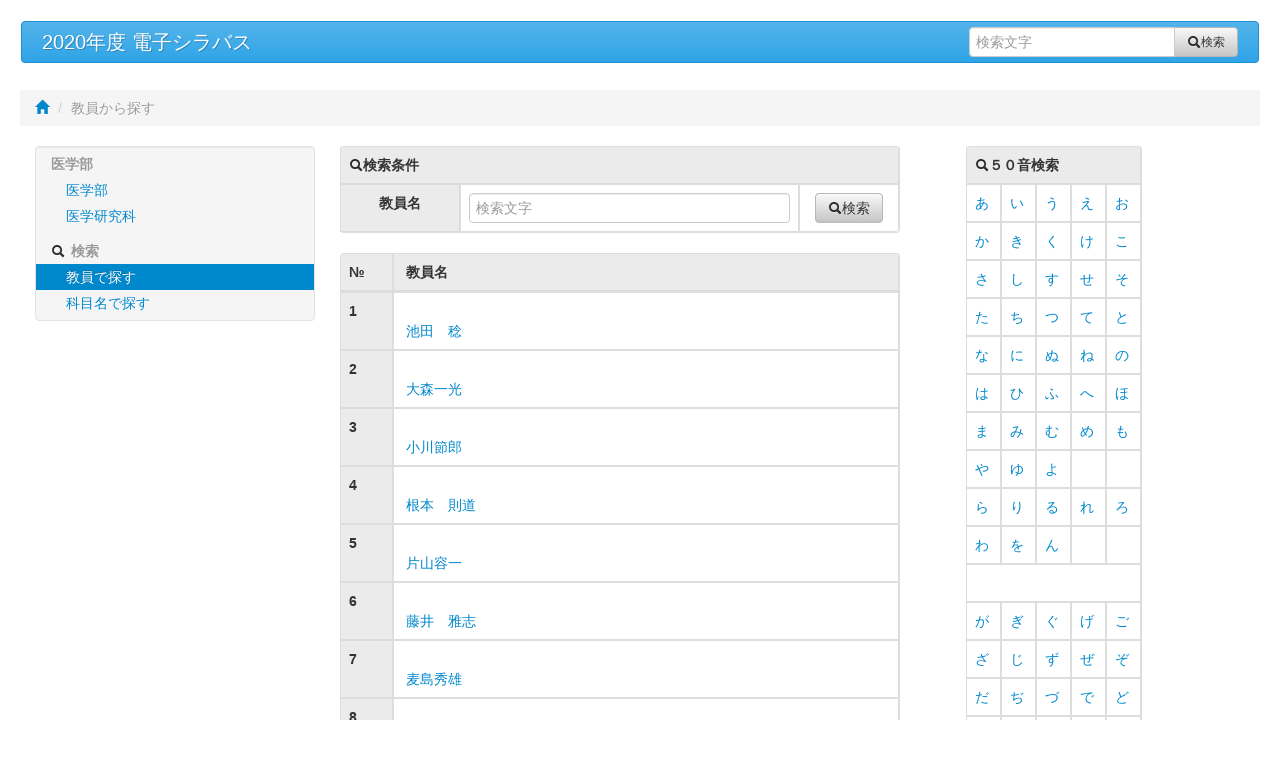

--- FILE ---
content_type: text/html; Charset=utf-8
request_url: https://lec.med.nihon-u.ac.jp/Syllabus/SyllabusGaku/kyouinSRC.asp?nendo=2020
body_size: 15570
content:


<!DOCTYPE html>
<html>

<head>
    <meta http-equiv="Content-Language" content="ja" />
    <meta http-equiv="Content-Type" content="text/html; charset=utf-8" />
    <title>電子シラバス---教員選択</title>
    <link href="../script/bootstrap-3.3.4/css/bootstrap.min.css" rel="stylesheet" id="linkbootstrap" >
    <link href="../Bootstrap/bootstrap.css" rel="stylesheet" type="text/css" />
    <link href="../Bootstrap/bootstrap_custom.css" rel="stylesheet" type="text/css" />
    <link href="CSS/print.css" rel="stylesheet" type="text/css" media="print" />
    <script src="SCRIPT/jquery-1.8.2.min.js" type="text/javascript"></script>
    <script src="SCRIPT/filter.js" type="text/javascript"></script>
    <script src="SCRIPT/busy/cvi_busy_lib.js" type="text/javascript"></script>
    <script type="text/javascript">
    <!--
        $(function () {
            $("#btnFilter").bind("click", function () {
                clickPager(1, "cboPageSize");
            });

            $("#btnClearInitial").bind("click", function () {
                $("#btnClearInitial").hide();
                $("#hdnInitial").val("");

                clickPager(1, "cboPageSize");
            });
        });

        function clickPager(_PAGE, _PAGERID) {
            var url = "kyouinSRCFilterAjax.asp?"
            var urlparam = "page=" + (_PAGE == 0 ? "" : _PAGE) + "&pagesize=" + ($("#cboPageSize").val() || "");
            urlparam += "&nmky=" + escape($("*[name=inpNMKY]").val());
            if (_PAGE == 0 && "" != "") {
                $("#btnClearInitial").html("頭文字：" + "" + "&nbsp;&nbsp;<i class='icon-remove'></i>");
                $("#btnClearInitial").show();
                $("#hdnInitial").val("");
            }
            urlparam += "&initial=" + escape($("#hdnInitial").val());
            urlparam += "&nendo=2020"

            setFilterResult(url, urlparam, "", "tblFilterResult", _PAGERID, "filterResultArea", "loader", "filterArea", "filterConditionArea");
        }

        function clickInitials(_initial) {

            $("#btnClearInitial").html("頭文字：" + _initial + "&nbsp;&nbsp;<i class='icon-remove'></i>");
            $("#btnClearInitial").show();
            $("#hdnInitial").val(_initial);

            clickPager(1, "cboPageSize");
        }

    //-->
    </script>

</head>

<body onload="clickPager(0,'cboPageSize');">
    <div class="container-fluid">
        <div class='navbar'><div class='navbar-inner'><a href='Default.asp?nendo=2020' class='brand'>2020年度&nbsp;電子シラバス</a><ul class='nav'><li class='#'></li></ul><form name='frmFORM1' method='POST' class='navbar-search pull-right' action='SyllabusIchiran.asp?nendo=2020' target='_self'><div class='input-append' style='height:30px;' ><input type='text' name='inpMOJI' class='span3' style='height:30px;' placeholder='検索文字' value='' /><button type='submit' class='btn btn-default btn-small' style='height:30px;' ><i class='icon-search'></i>検索</button></div></form></div></div>
        <div class="row-fluid">
            <ol class="breadcrumb">    
                <li><a href="Default.asp?nendo=2020"><span class="glyphicon glyphicon-home"></span></a></li>    
                <li class="active">教員から探す</li>
            </ol>
        </div>
        <div class="row-fluid">
            <div class="col-md-3">
                <div class='well' style='padding: 4px 0;'><ul class='nav nav-list'><li class='nav-header'>医学部</li><li class=''><a href='default.asp?organizationid=1&nendo=2020' target='_self'>医学部</a></li><li class=''><a href='default.asp?organizationid=2&nendo=2020' target='_self'>医学研究科</a></li><li class='nav-header'><i class='icon-search'></i>&nbsp;検索</li><li class='active'><a href='kyouinSRC.asp?nendo=2020' target='_self'>教員で探す</a></li><li class=''><a href='kmname.asp?nendo=2020' target='_self'>科目名で探す</a></li></ul></div>
            </div>
            <div class="col-md-6">
                <div class ="row col-md-12">
                    <table class="table table-bordered" style="width:100%;">
                        <tr>
                            <th colspan="3"><i class="icon-search"></i>検索条件</th>
                        </tr>
                        <tr>
                            <th style="text-align:center;width:120px;" class="th" >教員名</th>
                            <td class="td">
                                <input type="text" name="inpNMKY" value="" size="30" class="zenkaku text form-control" placeholder='検索文字'  style='height:30px;'>
                            </td>
                            <td class="td" style="text-align:center;width:100px;">
                                <button type="button" id="btnFilter" class="btn btn-default"><i class="icon-search"></i>検索</button>
                            </td>
                        </tr>
                    </table>
                    <button type="button" id="btnClearInitial" class="btn btn-default" style="display:none;"></button>
                    <form name="frmFORM1" method="POST" action="KyouinSRC.asp" target="_self">
                        <div id="filterResultArea" class="filterResultArea">
                            <table id="loader" class="listTable table loader" style="height:200px">
                                <tr>
                                    <td align="center" style="width:250px;"></td>
                                </tr>
                            </table>
                        </div>
                    </form>
                </div>
            </div>
            <div class="col-md-2">
                <form name="frmSRC3" method="POST" action="KyouinSRC.asp" target="_self">
                    <table class="table table-bordered pull-right"  style="width:100%;">
                        <th colspan="5"><i class="icon-search"></i>５０音検索</th>
                        <tr>
                            <td width="18" height="20" align="center"><a href="javascript:clickInitials('あ');">あ</td>
                            <td width="18" height="20" align="center"><a href="javascript:clickInitials('い');">い</td>
                            <td width="18" height="20" align="center"><a href="javascript:clickInitials('う');">う</td>
                            <td width="18" height="20" align="center"><a href="javascript:clickInitials('え');">え</td>
                            <td width="18" height="20" align="center"><a href="javascript:clickInitials('お');">お</td>
                        </tr>
                        <tr>
                            <td width="18" height="20" align="center"><a href="javascript:clickInitials('か');">か</td>
                            <td width="18" height="20" align="center"><a href="javascript:clickInitials('き');">き</td>
                            <td width="18" height="20" align="center"><a href="javascript:clickInitials('く');">く</td>
                            <td width="18" height="20" align="center"><a href="javascript:clickInitials('け');">け</td>
                            <td width="18" height="20" align="center"><a href="javascript:clickInitials('こ');">こ</td>
                        </tr>
                        <tr>
                            <td width="18" height="20" align="center"><a href="javascript:clickInitials('さ');">さ</td>
                            <td width="18" height="20" align="center"><a href="javascript:clickInitials('し');">し</td>
                            <td width="18" height="20" align="center"><a href="javascript:clickInitials('す');">す</td>
                            <td width="18" height="20" align="center"><a href="javascript:clickInitials('せ');">せ</td>
                            <td width="18" height="20" align="center"><a href="javascript:clickInitials('そ');">そ</td>
                        </tr>
                        <tr>
                            <td width="18" height="20" align="center"><a href="javascript:clickInitials('た');">た</td>
                            <td width="18" height="20" align="center"><a href="javascript:clickInitials('ち');">ち</td>
                            <td width="18" height="20" align="center"><a href="javascript:clickInitials('つ');">つ</td>
                            <td width="18" height="20" align="center"><a href="javascript:clickInitials('て');">て</td>
                            <td width="18" height="20" align="center"><a href="javascript:clickInitials('と');">と</td>
                        </tr>
                        <tr>
                            <td width="18" height="20" align="center"><a href="javascript:clickInitials('な');">な</td>
                            <td width="18" height="20" align="center"><a href="javascript:clickInitials('に');">に</td>
                            <td width="18" height="20" align="center"><a href="javascript:clickInitials('ぬ');">ぬ</td>
                            <td width="18" height="20" align="center"><a href="javascript:clickInitials('ね');">ね</td>
                            <td width="18" height="20" align="center"><a href="javascript:clickInitials('の');">の</td>
                        </tr>
                        <tr>
                            <td width="18" height="20" align="center"><a href="javascript:clickInitials('は');">は</td>
                            <td width="18" height="20" align="center"><a href="javascript:clickInitials('ひ');">ひ</td>
                            <td width="18" height="20" align="center"><a href="javascript:clickInitials('ふ');">ふ</td>
                            <td width="18" height="20" align="center"><a href="javascript:clickInitials('へ');">へ</td>
                            <td width="18" height="20" align="center"><a href="javascript:clickInitials('ほ');">ほ</td>
                        </tr>
                        <tr>
                            <td width="18" height="20" align="center"><a href="javascript:clickInitials('ま');">ま</td>
                            <td width="18" height="20" align="center"><a href="javascript:clickInitials('み');">み</td>
                            <td width="18" height="20" align="center"><a href="javascript:clickInitials('む');">む</td>
                            <td width="18" height="20" align="center"><a href="javascript:clickInitials('め');">め</td>
                            <td width="18" height="20" align="center"><a href="javascript:clickInitials('も');">も</td>
                        </tr>
                        <tr>
                            <td width="18" height="20" align="center"><a href="javascript:clickInitials('や');">や</td>
                            <td width="18" height="20" align="center"><a href="javascript:clickInitials('ゆ');">ゆ</td>
                            <td width="18" height="20" align="center"><a href="javascript:clickInitials('よ');">よ</td>
                            <td width="18" height="20" align="center">&nbsp;</td>
                            <td width="18" height="20" align="center">&nbsp;</td>
                        </tr>
                        <tr>
                            <td width="18" height="20" align="center"><a href="javascript:clickInitials('ら');">ら</td>
                            <td width="18" height="20" align="center"><a href="javascript:clickInitials('り');">り</td>
                            <td width="18" height="20" align="center"><a href="javascript:clickInitials('る');">る</td>
                            <td width="18" height="20" align="center"><a href="javascript:clickInitials('れ');">れ</td>
                            <td width="18" height="20" align="center"><a href="javascript:clickInitials('ろ');">ろ</td>
                        </tr>
                        <tr>
                            <td width="18" height="20" align="center"><a href="javascript:clickInitials('わ');">わ</td>
                            <td width="18" height="20" align="center"><a href="javascript:clickInitials('を');">を</td>
                            <td width="18" height="20" align="center"><a href="javascript:clickInitials('ん');">ん</td>
                            <td width="18" height="20" align="center">&nbsp;</td>
                            <td width="18" height="20" align="center">&nbsp;</td>
                        </tr>
                        <tr>
                            <td height="20" colspan="5">&nbsp;</td>
                        </tr>
                        <tr>
                            <td width="18" height="20" align="center"><a href="javascript:clickInitials('が');">が</td>
                            <td width="18" height="20" align="center"><a href="javascript:clickInitials('ぎ');">ぎ</td>
                            <td width="18" height="20" align="center"><a href="javascript:clickInitials('ぐ');">ぐ</td>
                            <td width="18" height="20" align="center"><a href="javascript:clickInitials('げ');">げ</td>
                            <td width="18" height="20" align="center"><a href="javascript:clickInitials('ご');">ご</td>
                        </tr>
                        <tr>
                            <td width="18" height="20" align="center"><a href="javascript:clickInitials('ざ');">ざ</td>
                            <td width="18" height="20" align="center"><a href="javascript:clickInitials('じ');">じ</td>
                            <td width="18" height="20" align="center"><a href="javascript:clickInitials('ず');">ず</td>
                            <td width="18" height="20" align="center"><a href="javascript:clickInitials('ぜ');">ぜ</td>
                            <td width="18" height="20" align="center"><a href="javascript:clickInitials('ぞ');">ぞ</td>
                        </tr>
                        <tr>
                            <td width="18" height="20" align="center"><a href="javascript:clickInitials('だ');">だ</td>
                            <td width="18" height="20" align="center"><a href="javascript:clickInitials('ぢ');">ぢ</td>
                            <td width="18" height="20" align="center"><a href="javascript:clickInitials('づ');">づ</td>
                            <td width="18" height="20" align="center"><a href="javascript:clickInitials('で');">で</td>
                            <td width="18" height="20" align="center"><a href="javascript:clickInitials('ど');">ど</td>
                        </tr>
                        <tr>
                            <td width="18" height="20" align="center"><a href="javascript:clickInitials('ば');">ば</td>
                            <td width="18" height="20" align="center"><a href="javascript:clickInitials('び');">び</td>
                            <td width="18" height="20" align="center"><a href="javascript:clickInitials('ぶ');">ぶ</td>
                            <td width="18" height="20" align="center"><a href="javascript:clickInitials('べ');">べ</td>
                            <td width="18" height="20" align="center"><a href="javascript:clickInitials('ぼ');">ぼ</td>
                        </tr>
                    </table>
                    <input type="hidden" id="hdnInitial" name="hdnInitial" value="" />
                </form>
            </div>
        </div>
    </div>
</body>
</html>


--- FILE ---
content_type: text/html; Charset=utf-8
request_url: https://lec.med.nihon-u.ac.jp/Syllabus/SyllabusGaku/kyouinSRCFilterAjax.asp?page=&pagesize=&nmky=&initial=&nendo=2020
body_size: 8595
content:
	<table class='listTable table ui-widget-content table-bordered' id='tblFilterResult'  style='width:100%;'>		<thead>
  <tr>
    <th align='center' class='th' width='30' height='22'>№</th>
    <th class='th' width='150' align='left'>&nbsp;教員名</th>
  </tr>
		</thead>
		<tbody>
  <tr>
    <th class='th' align='center' height='20' width='30'>1</th>
    <td height='20' align='left' class='td' nowrap width='320'>&nbsp;<a href='syllabusIchiran.asp?mode=2&cdky=3955&nendo=2020'><br>&nbsp;池田　稔</a></td>
  </tr>
  <tr>
    <th class='th' align='center' height='20' width='30'>2</th>
    <td height='20' align='left' class='td' nowrap width='320'>&nbsp;<a href='syllabusIchiran.asp?mode=2&cdky=4261&nendo=2020'><br>&nbsp;大森一光</a></td>
  </tr>
  <tr>
    <th class='th' align='center' height='20' width='30'>3</th>
    <td height='20' align='left' class='td' nowrap width='320'>&nbsp;<a href='syllabusIchiran.asp?mode=2&cdky=4340&nendo=2020'><br>&nbsp;小川節郎</a></td>
  </tr>
  <tr>
    <th class='th' align='center' height='20' width='30'>4</th>
    <td height='20' align='left' class='td' nowrap width='320'>&nbsp;<a href='syllabusIchiran.asp?mode=2&cdky=5400&nendo=2020'><br>&nbsp;根本　則道</a></td>
  </tr>
  <tr>
    <th class='th' align='center' height='20' width='30'>5</th>
    <td height='20' align='left' class='td' nowrap width='320'>&nbsp;<a href='syllabusIchiran.asp?mode=2&cdky=9052&nendo=2020'><br>&nbsp;片山容一</a></td>
  </tr>
  <tr>
    <th class='th' align='center' height='20' width='30'>6</th>
    <td height='20' align='left' class='td' nowrap width='320'>&nbsp;<a href='syllabusIchiran.asp?mode=2&cdky=12336&nendo=2020'><br>&nbsp;藤井　雅志</a></td>
  </tr>
  <tr>
    <th class='th' align='center' height='20' width='30'>7</th>
    <td height='20' align='left' class='td' nowrap width='320'>&nbsp;<a href='syllabusIchiran.asp?mode=2&cdky=13171&nendo=2020'><br>&nbsp;麦島秀雄</a></td>
  </tr>
  <tr>
    <th class='th' align='center' height='20' width='30'>8</th>
    <td height='20' align='left' class='td' nowrap width='320'>&nbsp;<a href='syllabusIchiran.asp?mode=2&cdky=20643&nendo=2020'><br>&nbsp;梅里　良正</a></td>
  </tr>
  <tr>
    <th class='th' align='center' height='20' width='30'>9</th>
    <td height='20' align='left' class='td' nowrap width='320'>&nbsp;<a href='syllabusIchiran.asp?mode=2&cdky=22779&nendo=2020'><br>&nbsp;大石　實</a></td>
  </tr>
  <tr>
    <th class='th' align='center' height='20' width='30'>10</th>
    <td height='20' align='left' class='td' nowrap width='320'>&nbsp;<a href='syllabusIchiran.asp?mode=2&cdky=23188&nendo=2020'><br>&nbsp;岡田知雄</a></td>
  </tr>
  <tr>
    <th class='th' align='center' height='20' width='30'>11</th>
    <td height='20' align='left' class='td' nowrap width='320'>&nbsp;<a href='syllabusIchiran.asp?mode=2&cdky=25410&nendo=2020'><br>&nbsp;長尾　建</a></td>
  </tr>
  <tr>
    <th class='th' align='center' height='20' width='30'>12</th>
    <td height='20' align='left' class='td' nowrap width='320'>&nbsp;<a href='syllabusIchiran.asp?mode=2&cdky=27364&nendo=2020'><br>&nbsp;住友直方</a></td>
  </tr>
  <tr>
    <th class='th' align='center' height='20' width='30'>13</th>
    <td height='20' align='left' class='td' nowrap width='320'>&nbsp;<a href='syllabusIchiran.asp?mode=2&cdky=9999771&nendo=2020'><br>&nbsp;堀田　芳生</a></td>
  </tr>
  <tr>
    <th class='th' align='center' height='20' width='30'>14</th>
    <td height='20' align='left' class='td' nowrap width='320'>&nbsp;<a href='syllabusIchiran.asp?mode=2&cdky=9999772&nendo=2020'><br>&nbsp;石塚　芽具美</a></td>
  </tr>
  <tr>
    <th class='th' align='center' height='20' width='30'>15</th>
    <td height='20' align='left' class='td' nowrap width='320'>&nbsp;<a href='syllabusIchiran.asp?mode=2&cdky=9999821&nendo=2020'><br>&nbsp;間崎武郎</a></td>
  </tr>
  <tr>
    <th class='th' align='center' height='20' width='30'>16</th>
    <td height='20' align='left' class='td' nowrap width='320'>&nbsp;<a href='syllabusIchiran.asp?mode=2&cdky=9999822&nendo=2020'><br>&nbsp;高橋典明</a></td>
  </tr>
  <tr>
    <th class='th' align='center' height='20' width='30'>17</th>
    <td height='20' align='left' class='td' nowrap width='320'>&nbsp;<a href='syllabusIchiran.asp?mode=2&cdky=9999823&nendo=2020'><br>&nbsp;高橋</a></td>
  </tr>
  <tr>
    <th class='th' align='center' height='20' width='30'>18</th>
    <td height='20' align='left' class='td' nowrap width='320'>&nbsp;<a href='syllabusIchiran.asp?mode=2&cdky=9999824&nendo=2020'><br>&nbsp;権寧博</a></td>
  </tr>
  <tr>
    <th class='th' align='center' height='20' width='30'>19</th>
    <td height='20' align='left' class='td' nowrap width='320'>&nbsp;<a href='syllabusIchiran.asp?mode=2&cdky=9999825&nendo=2020'><br>&nbsp;上田賢司</a></td>
  </tr>
  <tr>
    <th class='th' align='center' height='20' width='30'>20</th>
    <td height='20' align='left' class='td' nowrap width='320'>&nbsp;<a href='syllabusIchiran.asp?mode=2&cdky=9999826&nendo=2020'><br>&nbsp;森司</a></td>
  </tr>
		</tbody>
		<tfoot>
			<tr>
				<th class='th ui-state-default' colspan='2' style='text-align:left;'>
<div id='pager'><div id='pager-left' class='pull-left'><span class='ui-button ui-button-text-only ui-widget ui-state-default ui-corner-all pager-botton-disable'>&nbsp;&#171&nbsp;最初&nbsp;</span><span class='ui-button ui-button-text-only ui-widget ui-state-default ui-corner-all pager-botton-disable'>&nbsp;&#139&nbsp;前&nbsp;</span>&nbsp;&nbsp;<select id='cboPager' name='cboPager' onchange='clickPager(this.value,"cboPageSize");'><option value='1' selected>1</option><option value='2'>2</option><option value='3'>3</option><option value='4'>4</option><option value='5'>5</option><option value='6'>6</option><option value='7'>7</option><option value='8'>8</option><option value='9'>9</option><option value='10'>10</option><option value='11'>11</option><option value='12'>12</option><option value='13'>13</option><option value='14'>14</option><option value='15'>15</option><option value='16'>16</option><option value='17'>17</option><option value='18'>18</option><option value='19'>19</option><option value='20'>20</option><option value='21'>21</option><option value='22'>22</option><option value='23'>23</option><option value='24'>24</option><option value='25'>25</option><option value='26'>26</option><option value='27'>27</option><option value='28'>28</option><option value='29'>29</option><option value='30'>30</option><option value='31'>31</option><option value='32'>32</option><option value='33'>33</option><option value='34'>34</option><option value='35'>35</option><option value='36'>36</option><option value='37'>37</option><option value='38'>38</option><option value='39'>39</option><option value='40'>40</option><option value='41'>41</option><option value='42'>42</option><option value='43'>43</option><option value='44'>44</option><option value='45'>45</option><option value='46'>46</option><option value='47'>47</option><option value='48'>48</option><option value='49'>49</option><option value='50'>50</option><option value='51'>51</option><option value='52'>52</option><option value='53'>53</option><option value='54'>54</option><option value='55'>55</option><option value='56'>56</option><option value='57'>57</option><option value='58'>58</option><option value='59'>59</option><option value='60'>60</option><option value='61'>61</option><option value='62'>62</option><option value='63'>63</option><option value='64'>64</option><option value='65'>65</option><option value='66'>66</option><option value='67'>67</option><option value='68'>68</option><option value='69'>69</option><option value='70'>70</option><option value='71'>71</option><option value='72'>72</option><option value='73'>73</option><option value='74'>74</option><option value='75'>75</option><option value='76'>76</option></select>&nbsp;&nbsp;<a href='javascript:clickPager(2,"cboPageSize");' id='pager2' class='ui-button ui-button-text-only ui-widget ui-state-default ui-corner-all'>&nbsp;次&nbsp;&#155&nbsp;</a><a href='javascript:clickPager(76,"cboPageSize");' id='pager76' class='ui-button ui-button-text-only ui-widget ui-state-default ui-corner-all'>&nbsp;最後&nbsp;&#187&nbsp;</a></div><div id='pager-right' class='pull-right'><span id='pager-pagesize'>表示件数:&nbsp;<select id='cboPageSize' name='cboPageSize'><option value='20'>20</option><option value='40'>40</option><option value='60'>60</option><option value='80'>80</option><option value='100'>100</option></select></span>1/76</div></div>				 </th>
			</tr>
		</tfoot>
	</table>


--- FILE ---
content_type: text/css
request_url: https://lec.med.nihon-u.ac.jp/Syllabus/Bootstrap/bootstrap_custom.css
body_size: 6243
content:
.table-striped tbody tr:nth-child(even) td,
.table-striped tbody tr:nth-child(even) th {
    background-color: #efefef;
}

.table-hover tbody tr:hover td,
.table-hover tbody tr:hover th {
  background-color: #e1e1e1;
}

select,
textarea,
input[type="text"],
input[type="password"],
input[type="datetime"],
input[type="datetime-local"],
input[type="date"],
input[type="month"],
input[type="time"],
input[type="week"],
input[type="number"],
input[type="email"],
input[type="url"],
input[type="search"],
input[type="tel"],
input[type="color"],
.uneditable-input {
  margin-bottom:inherit;
  color: #333333;
}

select {
  width: auto;
}

.table thead tr th , .table tbody tr th {
    background-color:#ebebeb;
}

.table {
    width:auto;
}

.table th 
{
    text-align:inherit;
    vertical-align:inherit;
}

input,
textarea,
.uneditable-input {
    width:auto;
}

input.zenkaku {
    ime-mode:active;
}

input.hankaku {
    ime-mode:inactive;
}

input.imeOff {
    ime-mode:disabled;
}

.navbar 
{
    margin-top:20px;
}

.navbar-inner {
    min-height: 40px;
    background-color: #45aeea;
    background-repeat: repeat-x;
    border: 1px solid #1990d5;
    -webkit-border-radius: 4px;
    -moz-border-radius: 4px;
    border-radius: 4px;
    -webkit-box-shadow: 0 1px 4px rgba(0, 0, 0, 0.065);
    -moz-box-shadow: 0 1px 4px rgba(0, 0, 0, 0.065);
    box-shadow: none;
    zoom: 1;
    filter: none;
    background-color: #4bb0ea;
    background-image: -moz-linear-gradient(top, #54b4eb, #2fa4e7);
    background-image: -webkit-gradient(linear, 0 0, 0 100%, from(#54b4eb), to(#2fa4e7));
    background-image: -webkit-linear-gradient(top, #54b4eb, #2fa4e7);
    background-image: -o-linear-gradient(top, #54b4eb, #2fa4e7);
    background-image: linear-gradient(to bottom, #54b4eb, #2fa4e7);
}

.navbar .brand 
{
    color:#ffffff;
    text-shadow: 1px 1px 0 rgba(0, 0, 0, 0.2);
}

.btn-default 
{
  background-color: #c7c7c7 !important;
  background-color: hsl(0, 0%, 78%) !important;
  background-repeat: repeat-x;
  /*filter: progid:DXImageTransform.Microsoft.gradient(startColorstr="#f9f9f9", endColorstr="#c6c6c6");*/
  background-image: -khtml-gradient(linear, left top, left bottom, from(#f9f9f9), to(#c6c6c6));
  background-image: -moz-linear-gradient(top, #f9f9f9, #c6c6c6);
  background-image: -ms-linear-gradient(top, #f9f9f9, #c6c6c6);
  background-image: -webkit-gradient(linear, left top, left bottom, color-stop(0%, #f9f9f9), color-stop(100%, #c6c6c6));
  background-image: -webkit-linear-gradient(top, #f9f9f9, #c6c6c6);
  background-image: -o-linear-gradient(top, #f9f9f9, #c6c6c6);
  background-image: linear-gradient(#f9f9f9, #c6c6c6);
  border-color: #c6c6c6 #c6c6c6 hsl(0, 0%, 73%);
  color: #333 !important;
  text-shadow: 0 1px 1px rgba(255, 255, 255, 0.33);
  -webkit-font-smoothing: antialiased;
  box-shadow:none;
  border:1px solid #b7b7b7 !important;
}
.btn-default:hover {
  background-color: hsl(0, 0%, 68%) !important;
  background-repeat: repeat-x;
  /*filter: progid:DXImageTransform.Microsoft.gradient(startColorstr="#e0e0e0", endColorstr="#adadad");*/
  background-image: -khtml-gradient(linear, left top, left bottom, from(#e0e0e0), to(#adadad));
  background-image: -moz-linear-gradient(top, #e0e0e0, #adadad);
  background-image: -ms-linear-gradient(top, #e0e0e0, #adadad);
  background-image: -webkit-gradient(linear, left top, left bottom, color-stop(0%, #e0e0e0), color-stop(100%, #adadad));
  background-image: -webkit-linear-gradient(top, #e0e0e0, #adadad);
  background-image: -o-linear-gradient(top, #e0e0e0, #adadad);
  background-image: linear-gradient(#e0e0e0, #adadad);
  border-color: #adadad #adadad hsl(0, 0%, 63%);
  color: #333 !important;
  text-shadow: 0 1px 1px rgba(255, 255, 255, 0.33);
  -webkit-font-smoothing: antialiased;
}

.navbar .nav > li > a {
  color:#ffffff;
  text-shadow: 1px 1px 0 rgba(0, 0, 0, 0.2);
}

.sbox {
    padding:8px;
    border:1px solid #ddd;
    -webkit-border-radius:3px;
    -moz-border-radius:3px;
    border-radius:3px 3px;
    -webkit-box-shadow:inset 0 1px 0 #ffffff;
    -moz-box-shadow:inset 0 1px 0 #ffffff;
    box-shadow:inset 0 1px 0 #ffffff;
    position: relative;
}

.sbox>h4, .sbox>h3 {
    /*background-color:#f5f5f5;
    background-repeat:repeat-x;
    background-image:-khtml-gradient(linear, left top, left bottom, from(#ffffff), to(#f5f5f5));
    background-image:-moz-linear-gradient(top, #ffffff, #f5f5f5);
    background-image:-ms-linear-gradient(top, #ffffff, #f5f5f5);
    background-image:-webkit-gradient(linear, left top, left bottom, color-stop(0%, #ffffff), color-stop(100%, #f5f5f5));
    background-image:-webkit-linear-gradient(top, #ffffff, #f5f5f5);
    background-image:-o-linear-gradient(top, #ffffff, #f5f5f5);
    background-image:linear-gradient(top, #ffffff, #f5f5f5);*/
    /*filter:progid:DXImageTransform.Microsoft.gradient(startColorstr='#ffffff', endColorstr='#f5f5f5', GradientType=0);*/
    padding:0 8px;
    /*text-shadow:0 1px 0 #ffffff;*/
    line-height:30px;
    border-bottom:1px solid #ddd;
}

.sboxInner {
    padding:12px;
}


.nav-header {
  font-size: 14px;
}

.btn 
{
    white-space:nowrap;
    padding-bottom: 4px;
    padding-left: 12px;
    padding-right: 12px;
    padding-top: 4px;
    filter:none;
}

input {
  overflow:auto;
}

[disabled].btn {
    filter: none;
}

/************* list style *************/
.list-bullet-red 
{
    list-style:none;
}
.list-bullet-red li,
li.list-bullet-red
{
    background-image:url('./images/bullet_red.gif');
    background-position:left 1px;
    background-repeat:no-repeat;
    padding-left:20px;
}

.nav-list > li > a 
{
    padding-left:30px;
}

h2 
{
    font-size:16px;
    line-height:25px;
}

h2.line-title
{
    font-size:12px;
    padding-left:12px;
    background:url(./images/textbg03.png) no-repeat;
    margin-top:0px;
}

h3 
{
    font-size:14px;
    line-height:20px;
}

h3.line-title
{
    background:url(./images/textbg01.gif) no-repeat 0px 2px;
    padding-left:12px;
    border-bottom:1px solid #ccc;
}

.nav > li > a:hover 
{
    background-color:rgb(208, 208, 208);
    background-color:rgb(255,189,66);
    color:#333;
}

thead .fc-sun 
{
    color:rgb(204, 0, 0);
}

thead .fc-sat
{
    color:rgb(51, 102, 153);
}


--- FILE ---
content_type: text/css
request_url: https://lec.med.nihon-u.ac.jp/Syllabus/SyllabusGaku/CSS/print.css
body_size: 100
content:
@charset "shift_jis";

.none {
	display:none;
}

@import url("font.css");
@import url("table.css");


/* Mac ie5 Only Styles	*/
/*\*//*/
  @import "adjust/ie5mac.css";
/**/

/* Win ie5 Only Styles	*/
@media tty {
 i{content:"\";/*" "*/}} @import 'adjust/ie5win.css'; /*";}
}/* */

--- FILE ---
content_type: application/javascript
request_url: https://lec.med.nihon-u.ac.jp/Syllabus/SyllabusGaku/SCRIPT/filter.js
body_size: 4999
content:
//*******************************************************************************
// �T�v  : �t�B���^�[�Ɋւ��B
//       :
// ����  : 
//       :
//       :
// ����  : 2005.02.22  REV.0001  ����  �V�K�쐬�B
//*******************************************************************************

function setFilterIconButton(buttonID) {

    $("#" + buttonID).button({
        icons: { primary: "ui-icon-filter" },
        text: true
    });
};

function clickToggleCondition(_ITEMID, _FILTERAREA, _ICON) {

    $("#" + _ITEMID).toggle(
        function () {
            var filterAreaWidth = $("#" + _FILTERAREA).css("width");
            $("#" + _FILTERAREA).css({ "width": filterAreaWidth });
            $("#" + _ICON).removeClass("ui-icon ui-icon-triangle-1-s");
            $("#" + _ICON).addClass("ui-icon ui-icon-triangle-1-e");

            $("#" + _FILTERAREA + " tr:not(tr:first)").hide();
        },
        function () {
            $("#" + _FILTERAREA + " tr:not(tr:first)").show();
            $("#" + _ICON).removeClass("ui-icon ui-icon-triangle-1-e");
            $("#" + _ICON).addClass("ui-icon ui-icon-triangle-1-s");
        }
    );

}

function clickLinkFilter(_LINKID, _CONDITIONAREA, _CONDITIONSTRINGAREA) {

    $("#" + _LINKID).click(function () {
        if ($("#" + _CONDITIONAREA).css("display") == "none") {
            $("#" + _CONDITIONAREA).show("blind");
            $("#" + _CONDITIONSTRINGAREA).hide("blind");
        }
        else {
            $("#" + _CONDITIONAREA).hide("blind");
            if ($("#" + _CONDITIONSTRINGAREA).hasClass("nocondition") == false) {
                $("#" + _CONDITIONSTRINGAREA).show("blind");
            }
        }
    });
}

function clickConditionLinkClose(_LINKID, _CONDITIONAREA, _CONDITIONSTRINGAREA) {
    $("#" + _LINKID).click(function () {

        $("#" + _CONDITIONAREA).hide("blind");
        if ($("#" + _CONDITIONSTRINGAREA).hasClass("nocondition") == false) {
            $("#" + _CONDITIONSTRINGAREA).show("blind");
        }
    });
}

//*******************************************************************************
// �T�v  : �t�B���^�������s��Ajax�ɂ��f�[�^�擾�E�\�����s���܂�
//       : 
//       :
// ����  : _URL - Ajax�t�@�C��(ex.MessageList.asp?)
//       : _URLPARAM - QueryString���w��(ex.page=1)
//       : _POSTDATA - postdata���w��(ex.txtNM=1)
//       : _TABLEID - ���ʂ�\������e�[�u����
//       : _PAGERID - �y�[�W���[ID
//       : _RESULTAREA - ���ʂ�\������ꏊ��ID
//       : _LOADER - ���[�_�[ID
//       : _FILTERAREA - �t�B���^�[ID
//       :
// ����  : 2011.06.28  REV.0001  ����  �V�K�쐬�B
//*******************************************************************************
function setFilterResult(_URL, _URLPARAM, _POSTDATA, _TABLEID, _PAGERID, _RESULTAREA, _LOADER, _FILTERAREA, _CONDITIONAREA) {
    $.ajax({
        type: "POST",
        url: _URL + _URLPARAM,
        data: _POSTDATA,
        beforeSend: function (XMLHttpRequest) {
            NowLoadingShow(_RESULTAREA);
        },
        complete: function (XMLHttpRequest, textStatus) {
            NowLoadingHide();
            if ($("#" + _CONDITIONAREA).css("display") != "none") {
                $("#" + _CONDITIONAREA).hide("blind")
            }
        },
        success: function (result) {
            successProcess(result, _RESULTAREA, _TABLEID, _PAGERID);
            if ($("#" + _LOADER).get(0)) {
                $("#" + _LOADER).width($("#" + _FILTERAREA).innerWidth());
            }
            //$(".jQueryButton").button({
            //    text: true
            //});
        },
        error: function (obj, err) {
        }
    });
}

//*******************************************************************************
// �T�v  : Ajax�ʐM�ɐ������Ɏ擾�������ʂ�\�������܂��B
//       : 
//       :
// ����  : 
//       :
//       : _TABLEID - ���ʂ�\������e�[�u����
//       :
// ����  : 2011.06.28  REV.0001  ����  �V�K�쐬�B
//*******************************************************************************
function successProcess(result,_AREA,_TABLEID,_PAGERID){

    if(result.length > 0) {
        $("#" + _AREA).text("");
        $("#" + _AREA).append(result);
        setRowHoverClickStyle("#" + _TABLEID);

        $("#" + _PAGERID).bind("change", function () {
            clickPager(1, _PAGERID);
        });
    }
}

//*******************************************************************************
// �T�v  : �w��e�[�u���ɑ΂��čs�z�o�[���A�s�N���b�N���̃X�^�C����ݒ肷��B
//       : 
//       :
// ����  : 
//       :
//       : tableSelector - �e�[�u���̃Z���N�^
//       :
// ����  : 2011.08.10  REV.0001  ����  �V�K�쐬�B
//*******************************************************************************
function setRowHoverClickStyle(tableSelector) {

    $(tableSelector + " tr").hover(function () {
        $(tableSelector + " tr").removeClass("table-row-focus");
        $(this).addClass("table-row-focus");
    });

    $(tableSelector + " tr").bind("click", function () {
        $(tableSelector + " tr").removeClass("table-row-click");
        $(this).addClass("table-row-click");
    });
}

--- FILE ---
content_type: application/javascript
request_url: https://lec.med.nihon-u.ac.jp/Syllabus/SyllabusGaku/SCRIPT/busy/cvi_busy_lib.js
body_size: 21643
content:
/**
 * cvi_busy_lib.js 1.3 (14-Aug-2010) (c) by Christian Effenberger 
 * All Rights Reserved. Source: busy.netzgesta.de
 * Distributed under Netzgestade Software License Agreement.
 * This license permits free of charge use on non-commercial 
 * and private web sites only under special conditions. 
 * Read more at... http://www.netzgesta.de/cvi/LICENSE.txt
 * syntax:
 
 Add:
	OBJECT = getBusyOverlay(parent[,overlay[,busy]]);

	parent		== element to add the overlay (e.g. document.getElementById(id) or 'viewport')

	overlay 	== OBJECT e.g. {color: 'black', opacity: 0.5, ...}
		color	== STR 'black' or '#000000' or 'rgb(0,0,0)' Default: 'white'
		opacity	== FLOAT 0.0 - 1.0  Default: 0.0
		text	== STR e.g. "loading" Default: ''
		style	== STR e.g. "color: black;" or "my_text_class" Default: ''

	busy		== OBJECT e.g. {color: '#fff', size: 48, ...}
		color	== STR '#000000' - '#ffffff' or '#000' - '#fff' Default: '#000'
		size	== INT 16 - 512 (pixel) Default: 32
		type	== STR 'circle|oval|polygon|rectangle|tube' or 'c|o|p|r|t' Default: 'tube'
		iradius	== INT 6 - 254 (pixel) Default: 8
		weight	== INT 1 - 254 (pixel) Default: 3
		count	== INT 5 - 36 (rays) Default: 12
		speed	== INT 30 - 1000 (millisec) Default: 96
		minopac	== FLOAT 0.0 - 0.5  Default: 0.25

 Remove:
	OBJECT.remove();
	
 Set Overlay text:
	OBJECT.settext(string);

 *
**/

function onIEWinResize(event) {
	function parseWidth(val) {return (isNaN(parseInt(val,10))?0:parseInt(val,10));}
	if(!event) {event=window.event;} var i,cs,parent=this, div=parent.getElementsByTagName("div");
	if(div.length>0) {if(parent.currentStyle){cs=parent.currentStyle;}else if(document.defaultView&&document.defaultView.getComputedStyle){cs=document.defaultView.getComputedStyle(parent,"");}else{cs=parent.style;}
		for(i=0; i<div.length; i++) {if(div[i].className=='buzy_ele') {
				div[i].style.height=(parent.offsetHeight-parseWidth(cs.borderBottomWidth)-parseWidth(cs.borderTopWidth));
				div[i].style.width=(parent.offsetWidth-parseWidth(cs.borderLeftWidth)-parseWidth(cs.borderRightWidth)); 
				div[i].firstChild.style.height=div[i].style.height; div[i].firstChild.style.width=div[i].style.width; 
				break;
			}
		}
	}
}
function onIEVPResize(event) {
	if(!event) {event=window.event;} var vp=document.getElementById('viewport'); if(vp) {
		if(typeof document.documentElement!='undefined') {vp.style.width=document.documentElement.clientWidth+'px'; vp.style.height=document.documentElement.clientHeight+'px';}
		else {vp.style.width=document.getElementsByTagName('body')[0].clientWidth+'px'; vp.style.height=document.getElementsByTagName('body')[0].clientHeight+'px';}
	}
}
function onIEVPScroll(event) {
	if(!event) {event=window.event;} var vp=document.getElementById('viewport'); if(vp) {
		if(typeof document.documentElement!='undefined') {vp.style.left=document.documentElement.scrollLeft+'px'; vp.style.top=document.documentElement.scrollTop+'px';}
		else {vp.style.left=document.getElementsByTagName('body')[0].scrollLeft+'px'; vp.style.top=document.getElementsByTagName('body')[0].scrollTop+'px';}
	}
}
function getBusyOverlay(parent,overlay,busy) {
	if((typeof(parent)==='object' || parent=='viewport') && document.getElementsByTagName) {
		function parseWidth(val) {return (isNaN(parseInt(val,10))?0:parseInt(val,10));}
		var isIE,isVL,isCV,isWK,isGE,i,b,o,lt,rt,lb,rb,cz,cs,size,viewport,inner,outer,string,canvas,context,ctrl,opacity,color,text,styles,waiting=true;
		if(parent=='viewport') {viewport=document.getElementById('viewport');
			if(!viewport) {viewport=document.createElement('div'); viewport.id='viewport'; cz=viewport.style;
				cz.backgroundColor='transparent'; cz.position='fixed'; cz.overflow='hidden';
				cz.display='block'; cz.zIndex=999999; cz.left='0px'; cz.top='0px'; cz.zoom=1;
				cz.width='100%'; cz.height='100%'; cz.margin='0px'; cz.padding='0px';
				if(document.all&&!window.opera&&!window.XMLHttpRequest&&(!document.documentMode||document.documentMode<9)) {cz.position='absolute'; 
					if(typeof document.documentElement!='undefined') {cz.width=document.documentElement.clientWidth+'px'; cz.height=document.documentElement.clientHeight+'px';}
					else {cz.width=document.getElementsByTagName('body')[0].clientWidth+'px'; cz.height=document.getElementsByTagName('body')[0].clientHeight+'px';}
				}document.getElementsByTagName("body")[0].appendChild(viewport);
			}else {viewport.style.display='block';
				if(document.all&&!window.opera&&!window.XMLHttpRequest&&(!document.documentMode||document.documentMode<9)) { 
					if(typeof document.documentElement!='undefined') {viewport.style.width=document.documentElement.clientWidth+'px'; viewport.style.height=document.documentElement.clientHeight+'px';}
					else {viewport.style.width=document.getElementsByTagName('body')[0].clientWidth+'px'; viewport.style.height=document.getElementsByTagName('body')[0].clientHeight+'px';}
				}
			}parent=viewport;
		}
		if(parent.currentStyle){cs=parent.currentStyle;}else if(document.defaultView&&document.defaultView.getComputedStyle){cs=document.defaultView.getComputedStyle(parent,"");}else{cs=parent.style;}
		while(cs.display.search(/block|inline-block|table|inline-table|list-item/i)<0) {parent=parent.parentNode; if(parent.currentStyle){cs=parent.currentStyle;}else if(document.defaultView&&document.defaultView.getComputedStyle){cs=document.defaultView.getComputedStyle(parent,"");}else{cs=parent.style;} if(parent.tagName.toUpperCase()=='BODY') {parent="";}}
		if(typeof(parent)==='object') {
			if(!overlay) {overlay=new Object(); overlay['opacity']=0; overlay['color']='white'; overlay['text']=''; overlay['style']='';}
			if(!busy) {busy=new Object(); busy['size']=32; busy['color']='#000'; busy['type']='tube'; busy['iradius']=8; busy['weight']=3; busy['count']=12; busy['speed']=96; busy['minopac']=.25;}
			opacity=Math.max(0.0,Math.min(1.0,(typeof overlay['opacity']==='number'?overlay['opacity']:0)||0)); color=(typeof overlay['color']==='string'?overlay['color']:'white');
			text=(typeof overlay['text']==='string'?overlay['text']:''); styles=(typeof overlay['style']==='string'?overlay['style']:'');
			canvas=document.createElement("canvas"); isCV=canvas.getContext?1:0; 
			isWK=navigator.userAgent.indexOf('WebKit')>-1?1:0; isGE=navigator.userAgent.indexOf('Gecko')>-1&&window.updateCommands?1:0;
			isIE=navigator.appName=='Microsoft Internet Explorer'&&window.navigator.systemLanguage&&!window.opera&&(!document.documentMode||document.documentMode<9)?1:0; 
			isVL=document.all&&document.namespaces&&(!document.documentMode||document.documentMode<9)?1:0; outer=document.createElement('div'); parent.style.position=(cs.position=='static'?'relative':cs.position);
			cz=parent.style.zIndex>=0?(parent.style.zIndex-0+2):2; if(isIE && !cs.hasLayout) {parent.style.zoom=1;}
			outer.style.position='absolute'; outer.style.overflow='hidden'; outer.style.display='block'; outer.style.zIndex=cz; 
			outer.style.left=0+'px'; outer.style.top=0+'px'; outer.style.width='100%'; outer.style.height='100%';
			if(isIE) {outer.className='buzy_ele'; outer.style.zoom=1; outer.style.margin='0px'; outer.style.padding='0px'; outer.style.height=(parent.offsetHeight-parseWidth(cs.borderBottomWidth)-parseWidth(cs.borderTopWidth)); outer.style.width=(parent.offsetWidth-parseWidth(cs.borderLeftWidth)-parseWidth(cs.borderRightWidth));}
			if(typeof(cs.borderRadius)=="undefined"){
				if(typeof(cs.MozBorderRadius)!="undefined"){
					lt=parseFloat(cs.MozBorderRadiusTopleft)-Math.min(parseFloat(cs.borderLeftWidth),parseFloat(cs.borderTopWidth));
					rt=parseFloat(cs.MozBorderRadiusTopright)-Math.min(parseFloat(cs.borderRightWidth),parseFloat(cs.borderTopWidth));
					lb=parseFloat(cs.MozBorderRadiusBottomleft)-Math.min(parseFloat(cs.borderLeftWidth),parseFloat(cs.borderBottomWidth));
					rb=parseFloat(cs.MozBorderRadiusBottomright)-Math.min(parseFloat(cs.borderRightWidth),parseFloat(cs.borderBottomWidth));
					outer.style.MozBorderRadiusTopleft=lt+"px"; outer.style.MozBorderRadiusTopright=rt+"px"; outer.style.MozBorderRadiusBottomleft=lb+"px"; outer.style.MozBorderRadiusBottomright=rb+"px";
				}else if(typeof(cs.WebkitBorderRadius)!="undefined"){
					lt=parseFloat(cs.WebkitBorderTopLeftRadius)-Math.min(parseFloat(cs.borderLeftWidth),parseFloat(cs.borderTopWidth));
					rt=parseFloat(cs.WebkitBorderTopRightRadius)-Math.min(parseFloat(cs.borderRightWidth),parseFloat(cs.borderTopWidth));
					lb=parseFloat(cs.WebkitBorderBottomLeftRadius)-Math.min(parseFloat(cs.borderLeftWidth),parseFloat(cs.borderBottomWidth));
					rb=parseFloat(cs.WebkitBorderBottomRightRadius)-Math.min(parseFloat(cs.borderRightWidth),parseFloat(cs.borderBottomWidth));
					outer.style.WebkitBorderTopLeftRadius=lt+"px"; outer.style.WebkitBorderTopRightRadius=rt+"px"; outer.style.WebkitBorderBottomLeftRadius=lb+"px"; outer.style.WebkitBorderBottomRightRadius=rb+"px";
				}
			}else {
				lt=parseFloat(cs.borderTopLeftRadius)-Math.min(parseFloat(cs.borderLeftWidth),parseFloat(cs.borderTopWidth));
				rt=parseFloat(cs.borderTopRightRadius)-Math.min(parseFloat(cs.borderRightWidth),parseFloat(cs.borderTopWidth));
				lb=parseFloat(cs.borderBottomLeftRadius)-Math.min(parseFloat(cs.borderLeftWidth),parseFloat(cs.borderBottomWidth));
				rb=parseFloat(cs.borderBottomRightRadius)-Math.min(parseFloat(cs.borderRightWidth),parseFloat(cs.borderBottomWidth));
				outer.style.borderTopLeftRadius=lt+"px"; outer.style.borderTopRightRadius=rt+"px"; outer.style.borderBottomLeftRadius=lb+"px"; outer.style.borderBottomRightRadius=rb+"px";
			}
			parent.appendChild(outer); inner=document.createElement('div');
			inner.style.position='absolute'; inner.style.cursor='progress'; inner.style.display='block'; 
			inner.style.zIndex=(cz-1); inner.style.left=0+'px'; inner.style.top=0+'px';
			inner.style.width=100+'%'; inner.style.height=100+'%'; inner.style.backgroundColor=color;
			if(isIE) {inner.style.zoom=1; inner.style.margin='0px'; inner.style.padding='0px'; inner.style.height=outer.style.height; inner.style.width=outer.style.width; }
			if(typeof(cs.borderRadius)=="undefined"){
				if(typeof(cs.MozBorderRadius)!="undefined"){inner.style.MozBorderRadiusTopleft=lt+"px"; inner.style.MozBorderRadiusTopright=rt+"px"; inner.style.MozBorderRadiusBottomleft=lb+"px"; inner.style.MozBorderRadiusBottomright=rb+"px";}else 
				if(typeof(cs.WebkitBorderRadius)!="undefined"){inner.style.WebkitBorderTopLeftRadius=lt+"px"; inner.style.WebkitBorderTopRightRadius=rt+"px"; inner.style.WebkitBorderBottomLeftRadius=lb+"px"; inner.style.WebkitBorderBottomRightRadius=rb+"px";}
			}else {inner.style.borderTopLeftRadius=lt+"px"; inner.style.borderTopRightRadius=rt+"px"; inner.style.borderBottomLeftRadius=lb+"px"; inner.style.borderBottomRightRadius=rb+"px";}
			if(isIE) {inner.style.filter="progid:DXImageTransform.Microsoft.Alpha(opacity="+parseInt(opacity*100)+")";}else {inner.style.opacity=opacity;}
			outer.appendChild(inner); size=Math.max(16,Math.min(512,(typeof busy['size']==='number'?(busy['size']==0?32:busy['size']):32)));
			if(isVL){
				if(document.namespaces['v']==null) {
					var e=["shape","shapetype","group","background","path","formulas","handles","fill","stroke","shadow","textbox","textpath","imagedata","line","polyline","curve","roundrect","oval","rect","arc","image"],s=document.createStyleSheet(); 
					for(i=0; i<e.length; i++) {s.addRule("v\\:"+e[i],"behavior: url(#default#VML);");} document.namespaces.add("v","urn:schemas-microsoft-com:vml");
				} 
			}
			if(!isCV){canvas=document.createElement("div");}
			canvas.style.position='absolute'; canvas.style.cursor='progress'; canvas.style.zIndex=(cz-0+1);
			canvas.style.top='50%'; canvas.style.left='50%'; canvas.style.marginTop='-'+(size/2)+'px'; canvas.style.marginLeft='-'+(size/2)+'px';
			canvas.width=size; canvas.height=size; canvas.style.width=size+"px"; canvas.style.height=size+"px";
			outer.appendChild(canvas);
			if(text!=""){
				string=document.createElement('div'); string.style.position='absolute'; string.style.overflow='hidden'; 
				string.style.cursor='progress'; string.style.zIndex=(cz-0+1); string.style.top='50%'; string.style.left='0px';
				string.style.marginTop=2+(size/2)+'px'; string.style.textAlign='center'; string.style.width=100+'%'; string.style.height='auto';
				if(styles!="") {string.innerHTML='<span '+(styles.match(/:/i)?'style':'class')+'="'+styles+'">'+text+'</span>';}
				else {string.innerHTML='<span>'+text+'</span>';} outer.appendChild(string);
			}
			if(isGE){outer.style.MozUserSelect="none"; inner.style.MozUserSelect="none"; canvas.style.MozUserSelect="none";}else 
			if(isWK){outer.style.KhtmlUserSelect="none"; inner.style.KhtmlUserSelect="none"; canvas.style.KhtmlUserSelect="none";}else 
			if(isIE){outer.unselectable="on"; inner.unselectable="on"; canvas.unselectable="on";}
			if(isVL){ctrl=getBusyVL(canvas,busy['color'],busy['size'],busy['type'],busy['iradius'],busy['weight'],busy['count'],busy['speed'],busy['minopac']); ctrl.start();}else 
			if(isCV){ctrl=getBusyCV(canvas.getContext("2d"),busy['color'],busy['size'],busy['type'],busy['iradius'],busy['weight'],busy['count'],busy['speed'],busy['minopac']); ctrl.start();}
			else {ctrl=getBusy(canvas,busy['color'],busy['size'],busy['type'],busy['iradius'],busy['weight'],busy['count'],busy['speed'],busy['minopac']); ctrl.start();}
			if(isIE) {parent.onresize=onIEWinResize; if(parent.id=='viewport'&&!window.XMLHttpRequest) {window.onresize=onIEVPResize; window.onscroll=onIEVPScroll;}}
			return {
				remove: function (){if(waiting){waiting=false; ctrl.stop(); delete ctrl; parent.removeChild(outer); if(parent.id=='viewport') {parent.style.display='none';}}},
				settext: function (v){if(string&&typeof(v)=='string') {string.firstChild.innerHTML=v; return false;}}
			};
		}
	}
}
function getBusy(obj,cl,sz,tp,ir,w,ct,sp,mo) {
	function getHEX(v) {var col=v||'#000000';
		if(!col.match(/^#[0-9a-f][0-9a-f][0-9a-f][0-9a-f][0-9a-f][0-9a-f]$/i)) {
			if(v.match(/^#[0-9a-f][0-9a-f][0-9a-f]$/i)) {col='#'+v.substr(1,1)+v.substr(1,1)+v.substr(2,1)+v.substr(2,1)+v.substr(3,1)+v.substr(3,1);}
		}return col;
	}
	var running=false,i=0,os=0,al=0,f=100,c,h,p,t,x,y,v,hp,ph,sh,ele=new Array();
	c=getHEX(cl); tp=tp||"t"; t=(tp.match(/^[coprt]/i)?tp.substr(0,1).toLowerCase():'t');
	ct=Math.max(5,Math.min(36,ct||12)); sp=Math.max(30,Math.min(1000,sp||96));
	sz=Math.max(16,Math.min(512,sz||32)); ir=Math.max(1,Math.min((sz/2)-2,ir||sz/4));
	w=Math.max(1,Math.min((sz/2)-ir,w||sz/10)); mo=Math.max(0,Math.min(0.5,mo||0.25));
	al=360/ct; hp=(Math.PI/2)*-1; ph=Math.PI/180; w=(t!='c'?parseInt((w/2)*3):w); v=parseInt((sz/2)-(w/2));		
	for(i=0;i<ct;i++) {
		sh=document.createElement('div'); x=Math.round(v+v*Math.cos(hp+(i+1)*al*ph)); y=Math.round(v+v*Math.sin(hp+(i+1)*al*ph));
		sh.style.position='absolute'; sh.style.margin='0px'; sh.style.width=w+'px'; sh.style.height=w+'px';
		sh.style.lineHeight='1px'; sh.style.fontSize='0px'; sh.style.top=y+'px'; sh.style.left=x+'px'; sh.style.backgroundColor=c;
		if(document.all&&!window.opera&&(!document.documentMode||document.documentMode<9)) {sh.style.filter="progid:DXImageTransform.Microsoft.Alpha(opacity="+parseInt(Math.min(1,Math.max(mo,1-((ct+1-i)/(ct+1))))*100)+")";}else {sh.style.opacity=Math.min(1,Math.max(mo,1-((ct+1-i)/(ct+1))));}
		obj.appendChild(sh); ele[i]=sh;
	}
	function nextLoop(){
		if(!running) {return;} os=(os+1)%ct; 
		if(document.all&&!window.opera&&(!document.documentMode||document.documentMode<9)) {for(i=0;i<ct;i++){al=((os+i)%ct); ele[al].style.filter="progid:DXImageTransform.Microsoft.Alpha(opacity="+parseInt(Math.min(1,Math.max(mo,1-((ct+1-i)/(ct+1))))*100)+")";}}
		else {for(i=0;i<ct;i++){al=((os+i)%ct); ele[al].style.opacity=Math.min(1,Math.max(mo,1-((ct+1-i)/(ct+1))));}} 
		setTimeout(nextLoop,sp);
	}
	nextLoop(0);
	return {
		start: function (){if(!running){running=true; nextLoop(0);}},
		stop: function (){running=false; for(i=0;i<ct;i++) {if(document.all&&!window.opera&&(!document.documentMode||document.documentMode<9)) {ele[i].style.filter="progid:DXImageTransform.Microsoft.Alpha(opacity=0)";}else {ele[i].setAttribute('opacity',0);}}},
		pause: function (){running=false; }
	};
}
function getBusyVL(obj,cl,sz,tp,ir,w,ct,sp,mo) {
	function getHEX(v) {var col=v||'#000000';
		if(!col.match(/^#[0-9a-f][0-9a-f][0-9a-f][0-9a-f][0-9a-f][0-9a-f]$/i)) {
			if(v.match(/^#[0-9a-f][0-9a-f][0-9a-f]$/i)) {col='#'+v.substr(1,1)+v.substr(1,1)+v.substr(2,1)+v.substr(2,1)+v.substr(3,1)+v.substr(3,1);}
		}return col;
	}
	var running=false,os=0,al=0,f=100,c,i,h,p,t,x,y,hs,qs,hw,qw,rp,sh,fl,ele=new Array();
	c=getHEX(cl); tp=tp||"t"; t=(tp.match(/^[coprt]/i)?tp.substr(0,1).toLowerCase():'t');
	ct=Math.max(5,Math.min(36,ct||12)); sp=Math.max(30,Math.min(1000,sp||96));
	sz=Math.max(16,Math.min(512,sz||32)); ir=Math.max(1,Math.min((sz/2)-2,ir||sz/4));
	w=Math.max(1,Math.min((sz/2)-ir,w||sz/10)); mo=Math.max(0,Math.min(0.5,mo||0.25));
	h=(sz/2)-ir; x=sz/2; y=x; al=360/ct; hs=parseInt((sz/2)*f); qs=parseInt(hs/2); 
	hw=parseInt((w/2)*f); qw=parseInt(hw/2); rp=hs-parseInt(ir*f); 
	switch(t) {
		case "c": p='m '+hs+','+(rp-hw)+' ar '+(hs-hw)+','+(rp-hw-hw)+','+(hs+hw)+','+rp+','+(hs-hw)+','+(rp-hw-hw)+','+(hs-hw)+','+(rp-hw-hw)+' e'; break;
		case "p": p='m '+(hs-qw)+',0 l '+(hs-hw)+','+rp+','+(hs+hw)+','+rp+','+(hs+qw)+',0 x e'; break;
		case "o": p='m '+hs+','+(rp-qs)+' ar '+(hs-hw)+',0,'+(hs+hw)+','+rp+','+(hs-hw)+',0,'+(hs-hw)+',0 e'; break;
		case "t": p='m '+(hs-hw)+','+rp+' l '+(hs-hw)+','+hw+' qy '+hs+',0 qx '+(hs+hw)+','+hw+' l '+(hs+hw)+','+rp+' x e'; break;
		default: p='m '+(hs-hw)+',0 l '+(hs-hw)+','+rp+','+(hs+hw)+','+rp+','+(hs+hw)+',0 x e'; break;
	} 
	for(i=0;i<ct;i++) {
		sh=document.createElement('v:shape'); sh.setAttribute('filled','t'); sh.setAttribute('stroked','f');
		sh.setAttribute('coordorigin','0,0'); sh.setAttribute('coordsize',(sz*f)+','+(sz*f));
		sh.setAttribute('path',p); sh.style.rotation=(i*al); sh.style.position='absolute'; sh.style.margin='0px';
		sh.style.width=sz+'px'; sh.style.height=sz+'px'; sh.style.top='-1px'; sh.style.left='-1px';
		obj.appendChild(sh); fl=document.createElement('v:fill');
		fl.setAttribute('opacity',Math.min(1,Math.max(mo,1-((ct+1-i)/(ct+1)))));
		fl.setAttribute('color',c); sh.appendChild(fl); ele[i]=fl;
	}
	function nextLoop(){
		if(!running) {return;} os=(os+1)%ct; 
		if(document.documentMode==8) {
			for(i=0;i<ct;i++) {al=((os+i)%ct); ele[al].opacity=Math.min(1,Math.max(mo,1-((ct+1-i)/(ct+1))));}
		}else {
			for(i=0;i<ct;i++) {al=((os+i)%ct); ele[al].setAttribute('opacity',Math.min(1,Math.max(mo,1-((ct+1-i)/(ct+1)))));}
		}
		setTimeout(nextLoop,sp);
	}
	nextLoop(0);
	return {
		start: function (){if(!running){running=true; nextLoop(0);}},
		stop: function (){running=false; for(i=0;i<ct;i++) {ele[i].setAttribute('opacity',0);}},
		pause: function (){running=false; }
	};
}
function getBusyCV(ctx,cl,sz,tp,ir,w,ct,sp,mo) {
	function getRGB(v){
		function hex2dec(h){return(Math.max(0,Math.min(parseInt(h,16),255)));}
		var r=0,g=0,b=0; v=v||'#000'; if(v.match(/^#[0-9a-f][0-9a-f][0-9a-f]$/i)) {
			r=hex2dec(v.substr(1,1)+v.substr(1,1)),g=hex2dec(v.substr(2,1)+v.substr(2,1)),b=hex2dec(v.substr(3,1)+v.substr(3,1));
		}else if(v.match(/^#[0-9a-f][0-9a-f][0-9a-f][0-9a-f][0-9a-f][0-9a-f]$/i)) {
			r=hex2dec(v.substr(1,2)),g=hex2dec(v.substr(3,2)),b=hex2dec(v.substr(5,2));
		} return r+','+g+','+b;
	}
	function drawOval(ctx,w,h){ctx.beginPath(); ctx.moveTo(-w/2,h/2); ctx.quadraticCurveTo(-w/2,0,0,0); ctx.quadraticCurveTo(w/2,0,w/2,h/2); ctx.quadraticCurveTo(w/2,h,0,h); ctx.quadraticCurveTo(-w/2,h,-w/2,h/2); ctx.fill();}
	function drawTube(ctx,w,h){ctx.beginPath(); ctx.moveTo(w/2,0); ctx.lineTo(-w/2,0); ctx.lineTo(-w/2,h-(w/2)); ctx.quadraticCurveTo(-w/2,h,0,h); ctx.quadraticCurveTo(w/2,h,w/2,h-(w/2)); ctx.fill();}
	function drawPoly(ctx,w,h){ctx.beginPath(); ctx.moveTo(w/2,0); ctx.lineTo(-w/2,0); ctx.lineTo(-w/4,h); ctx.lineTo(w/4,h); ctx.fill();}
	function drawCirc(ctx,r,z){ctx.beginPath(); ctx.arc(r,r,r,0,Math.PI*2,false); ctx.fill();}  
	var running=false,os=0,al=0,c,i,h,t,x,y;
	c=getRGB(cl); tp=tp||"t"; t=(tp.match(/^[coprt]/i)?tp.substr(0,1).toLowerCase():'t');
	ct=Math.max(5,Math.min(36,ct||12)); sp=Math.max(30,Math.min(1000,sp||96));
	sz=Math.max(16,Math.min(512,sz||32)); ir=Math.max(1,Math.min((sz/2)-2,ir||sz/4));
	w=Math.max(1,Math.min((sz/2)-ir,w||sz/10)); mo=Math.max(0,Math.min(0.5,mo||0.25));
	h=(sz/2)-ir; x=sz/2; y=x;
	function nextLoop(){
		if(!running) {return;} os=(os+1)%ct; ctx.clearRect(0,0,sz,sz); ctx.save(); ctx.translate(x,y);
		for(i=0;i<ct;i++) {al=2*((os+i)%ct)*Math.PI/ct; 
			ctx.save(); ctx.translate(ir*Math.sin(-al),ir*Math.cos(-al)); ctx.rotate(al);
			ctx.fillStyle='rgba('+c+','+Math.min(1,Math.max(mo,1-((ct+1-i)/(ct+1))))+')';
			switch(t) {case "c": drawCirc(ctx,w/2,h); break; case "o": drawOval(ctx,w,h); break; case "p": drawPoly(ctx,w,h); break; case "t": drawTube(ctx,w,h); break; default: ctx.fillRect(-w/2,0,w,h); break;} ctx.restore();
		} ctx.restore();
		setTimeout(nextLoop,sp);
	}
	nextLoop(0);
	return {
		start: function (){if(!running){running=true; nextLoop(0);}},
		stop: function (){running=false; ctx.clearRect(0,0,sz,sz); },
		pause: function (){running=false; }
	};
}
function NowLoadingShow(divID) {
	try {
			//tval.remove(); 
			tval='';
		}
	catch(e) {
		
	}
	tval = getBusyOverlay($("#" + divID).get(0),{color:'#000000',opacity:0.25,text:'',style:'font-size:12px;color:white'},{color:'#ffffff', size:40, type:'tube'});
}
function NowLoadingHide() {
	try {
		tval.remove(); 
		tval='';
	}
	catch(e) {
		return(false);
	}
}